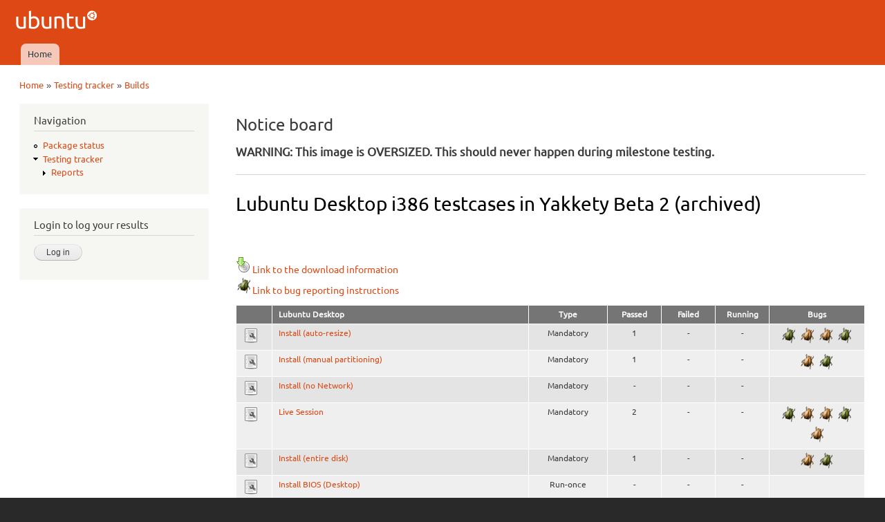

--- FILE ---
content_type: text/html; charset=utf-8
request_url: https://iso.qa.ubuntu.com/qatracker/milestones/367/builds/131694/testcases
body_size: 5103
content:
<!DOCTYPE html PUBLIC "-//W3C//DTD XHTML+RDFa 1.0//EN"
  "http://www.w3.org/MarkUp/DTD/xhtml-rdfa-1.dtd">
<html xmlns="http://www.w3.org/1999/xhtml" xml:lang="en" version="XHTML+RDFa 1.0" dir="ltr"
  xmlns:content="http://purl.org/rss/1.0/modules/content/"
  xmlns:dc="http://purl.org/dc/terms/"
  xmlns:foaf="http://xmlns.com/foaf/0.1/"
  xmlns:og="http://ogp.me/ns#"
  xmlns:rdfs="http://www.w3.org/2000/01/rdf-schema#"
  xmlns:sioc="http://rdfs.org/sioc/ns#"
  xmlns:sioct="http://rdfs.org/sioc/types#"
  xmlns:skos="http://www.w3.org/2004/02/skos/core#"
  xmlns:xsd="http://www.w3.org/2001/XMLSchema#">

<head profile="http://www.w3.org/1999/xhtml/vocab">
  <meta http-equiv="Content-Type" content="text/html; charset=utf-8" />
<meta name="Generator" content="Drupal 7 (http://drupal.org)" />
<meta description="The QATracker is the master repository for all our testing within ubuntu QA. It holds our testcases, records our results, and helps coordinate our testing events. There are several instance of the qatracker to help separate out results." keywords="Ubuntu, QA, Quality, Assurance, Developers, Testing, Kubuntu, Lubuntu, Mythbuntu, Netboot, Core, Gnome, Kylin, Mate, Server, Studio" author="Ubuntu QA Website Developers" />
<link rel="shortcut icon" href="https://iso.qa.ubuntu.com/sites/default/files/favicon_0.ico" type="image/vnd.microsoft.icon" />
  <title>Lubuntu Desktop i386 testcases in Yakkety Beta 2 (archived) | Ubuntu QA</title>
  <link type="text/css" rel="stylesheet" href="https://iso.qa.ubuntu.com/sites/default/files/css/css_xE-rWrJf-fncB6ztZfd2huxqgxu4WO-qwma6Xer30m4.css" media="all" />
<link type="text/css" rel="stylesheet" href="https://iso.qa.ubuntu.com/sites/default/files/css/css_Vn_p7xhZmS8yWWx26P0Cc7Tm0GG2K1gLWEoVrhw5xxg.css" media="all" />
<style type="text/css" media="all">
<!--/*--><![CDATA[/*><!--*/
th.select-all{width:0;}
table.sticky-enabled td{vertical-align:top;}
div.form-type-radios .form-radios .form-item{display:inline;padding-right:0.5em;}
@font-face{font-family:Ubuntu;font-style:normal;font-weight:300;src:url(https://assets.ubuntu.com/v1/e8c07df6-Ubuntu-L_W.woff2) format("woff2"),url(https://assets.ubuntu.com/v1/8619add2-Ubuntu-L_W.woff) format("woff")}@font-face{font-family:Ubuntu;font-style:normal;font-weight:400;src:url(https://assets.ubuntu.com/v1/fff37993-Ubuntu-R_W.woff2) format("woff2"),url(https://assets.ubuntu.com/v1/7af50859-Ubuntu-R_W.woff) format("woff")}@font-face{font-family:Ubuntu;font-style:italic;font-weight:300;src:url(https://assets.ubuntu.com/v1/f8097dea-Ubuntu-LI_W.woff2) format("woff2"),url(https://assets.ubuntu.com/v1/8be89d02-Ubuntu-LI_W.woff) format("woff")}@font-face{font-family:Ubuntu;font-style:italic;font-weight:400;src:url(https://assets.ubuntu.com/v1/fca66073-ubuntu-ri-webfont.woff2) format("woff2"),url(https://assets.ubuntu.com/v1/f0898c72-ubuntu-ri-webfont.woff) format("woff")}@font-face{font-family:Ubuntu;font-style:normal;font-weight:100;src:url(https://assets.ubuntu.com/v1/7f100985-Ubuntu-Th_W.woff2) format("woff2"),url(https://assets.ubuntu.com/v1/502cc3a1-Ubuntu-Th_W.woff) format("woff")}*{font-family:Ubuntu,-apple-system,BlinkMacSystemFont,Segoe UI,Roboto,Oxygen,Cantarell,Fira Sans,Droid Sans,Helvetica Neue,sans-serif;}code,kbd,samp{font-family:Ubuntu Mono,Consolas,Monaco,Courier,monospace;font-weight:300;text-align:left}dl{counter-reset:item1;}dt{font-weight:bold;}dt:before{counter-increment:item1;content:counter(item1) ". ";}dd{font-style:oblique;}dd ul{font-style:normal;margin:0.2em 0 0 0 !important;padding-left:0 !important;}dl ul ul{margin-left:1.5em !important;}h3{display:inline;font-size:125%;border-bottom:1px solid #ccc;}

/*]]>*/-->
</style>
<link type="text/css" rel="stylesheet" href="https://iso.qa.ubuntu.com/sites/default/files/css/css_OkaVLPThTri2isXhz3TOFFODcq69ZbVk8v26jA8oABc.css" media="all" />
<link type="text/css" rel="stylesheet" href="https://iso.qa.ubuntu.com/sites/default/files/css/css_rbv4IizCnvtF00OOChTIraWkAShbQM4Bae3Bvjhdc8M.css" media="all" />
<link type="text/css" rel="stylesheet" href="https://iso.qa.ubuntu.com/sites/default/files/css/css_2THG1eGiBIizsWFeexsNe1iDifJ00QRS9uSd03rY9co.css" media="print" />

<!--[if lte IE 7]>
<link type="text/css" rel="stylesheet" href="https://iso.qa.ubuntu.com/themes/bartik/css/ie.css?r0tvp5" media="all" />
<![endif]-->

<!--[if IE 6]>
<link type="text/css" rel="stylesheet" href="https://iso.qa.ubuntu.com/themes/bartik/css/ie6.css?r0tvp5" media="all" />
<![endif]-->
  <script type="text/javascript" src="https://iso.qa.ubuntu.com/sites/default/files/js/js_yMSKTzBO0KmozyLwajzFOrrt_kto_9mtccAkb0rm7gc.js"></script>
<script type="text/javascript" src="https://iso.qa.ubuntu.com/sites/default/files/js/js_R03dCHlTr2wrHuyexqObEwi-la4LK81z3jFceq9Ltls.js"></script>
<script type="text/javascript" src="https://iso.qa.ubuntu.com/sites/default/files/js/js_VaTlC5jNdxR2e4HzWsuiV1jhDftON6pzITcrr9IQmXA.js"></script>
<script type="text/javascript">
<!--//--><![CDATA[//><!--
jQuery.extend(Drupal.settings, {"basePath":"\/","pathPrefix":"","ajaxPageState":{"theme":"antonelli","theme_token":"eWm7t0btSty_HGkzDOKvcU8bvTTY4jTnzkeVo8sRRC8","js":{"misc\/jquery.js":1,"misc\/jquery-extend-3.4.0.js":1,"misc\/jquery-html-prefilter-3.5.0-backport.js":1,"misc\/jquery.once.js":1,"misc\/drupal.js":1,"modules\/qatracker\/misc\/qatracker_bugdnd.js":1,"modules\/qatracker\/misc\/qatracker_tooltip.js":1,"misc\/tableheader.js":1},"css":{"modules\/system\/system.base.css":1,"modules\/system\/system.menus.css":1,"modules\/system\/system.messages.css":1,"modules\/system\/system.theme.css":1,"modules\/comment\/comment.css":1,"modules\/field\/theme\/field.css":1,"modules\/node\/node.css":1,"modules\/search\/search.css":1,"modules\/user\/user.css":1,"0":1,"1":1,"2":1,"3":1,"modules\/qawebsite\/misc\/qawebsite_tooltip.css":1,"themes\/antonelli\/css\/layout.css":1,"themes\/bartik\/css\/style.css":1,"themes\/antonelli\/css\/colors.css":1,"themes\/antonelli\/css\/antonelli.css":1,"themes\/bartik\/css\/print.css":1,"themes\/bartik\/css\/ie.css":1,"themes\/bartik\/css\/ie6.css":1}},"urlIsAjaxTrusted":{"\/qatracker\/milestones\/367\/builds\/131694\/testcases?destination=qatracker\/milestones\/367\/builds\/131694\/testcases":true,"\/qatracker\/milestones\/367\/builds\/131694\/testcases":true}});
//--><!]]>
</script>
</head>
<body class="html not-front not-logged-in one-sidebar sidebar-first page-qatracker page-qatracker-milestones page-qatracker-milestones- page-qatracker-milestones-367 page-qatracker-milestones-builds page-qatracker-milestones-builds- page-qatracker-milestones-builds-131694 page-qatracker-milestones-builds-testcases" >
  <div id="skip-link">
    <a href="#main-content" class="element-invisible element-focusable">Skip to main content</a>
  </div>
    <div id="page-wrapper"><div id="page">

  <div id="header" class="without-secondary-menu"><div class="section clearfix">

          <a href="/" title="Home" rel="home" id="logo">
        <img src="https://iso.qa.ubuntu.com/sites/default/files/logo_0.png" alt="Home" />
      </a>
    
          <div id="name-and-slogan" class="element-invisible">

                              <div id="site-name" class="element-invisible">
              <strong>
                <a href="/" title="Home" rel="home"><span>Ubuntu QA</span></a>
              </strong>
            </div>
                  
        
      </div> <!-- /#name-and-slogan -->
    
    
          <div id="main-menu" class="navigation">
        <h2 class="element-invisible">Main menu</h2><ul id="main-menu-links" class="links clearfix"><li class="menu-227 first last"><a href="/">Home</a></li>
</ul>      </div> <!-- /#main-menu -->
    
    
  </div></div> <!-- /.section, /#header -->

  
  
  <div id="main-wrapper" class="clearfix"><div id="main" class="clearfix">

          <div id="breadcrumb"><h2 class="element-invisible">You are here</h2><div class="breadcrumb"><a href="/">Home</a> » <a href="/qatracker" title="Testing tracker">Testing tracker</a> » <a href="/qatracker/milestones/367/builds">Builds</a></div></div>
    
          <div id="sidebar-first" class="column sidebar"><div class="section">
          <div class="region region-sidebar-first">
    <div id="block-system-navigation" class="block block-system block-menu">

    <h2>Navigation</h2>
  
  <div class="content">
    <ul class="menu clearfix"><li class="first leaf"><a href="/qapkgstatus" title="Package status">Package status</a></li>
<li class="last expanded active-trail"><a href="/qatracker" title="Testing tracker" class="active-trail">Testing tracker</a><ul class="menu clearfix"><li class="first last collapsed"><a href="/qatracker/reports" title="Reports">Reports</a></li>
</ul></li>
</ul>  </div>
</div>
<div id="block-openid-launchpad-0" class="block block-openid-launchpad">

    <h2>Login to log your results</h2>
  
  <div class="content">
    <form action="/qatracker/milestones/367/builds/131694/testcases?destination=qatracker/milestones/367/builds/131694/testcases" method="post" id="openid-launchpad-login-form" accept-charset="UTF-8"><div><input type="hidden" name="openid_identifier" value="https://login.ubuntu.com/" />
<input type="submit" id="edit-submit" name="op" value="Log in" class="form-submit" /><input type="hidden" name="openid.return_to" value="https://iso.qa.ubuntu.com/openid/authenticate?destination=qatracker/milestones/367/builds/131694/testcases" />
<input type="hidden" name="form_build_id" value="form-D0WRKWsk6Zb3S2NTL9mZQVGaCxuMND_82ySgV7Jd2yo" />
<input type="hidden" name="form_id" value="openid_launchpad_contents" />
</div></form>  </div>
</div>
  </div>
      </div></div> <!-- /.section, /#sidebar-first -->
    
    <div id="content" class="column"><div class="section">
      <div id="highlighted">  <div class="region region-highlighted">
    <div id="block-qatracker-noticeboard" class="block block-qatracker">

    <h2>Notice board</h2>
  
  <div class="content">
    <p><strong>WARNING: This image is OVERSIZED. This should never happen during milestone testing.</strong></p>
  </div>
</div>
  </div>
</div>      <a id="main-content"></a>
                    <h1 class="title" id="page-title">
          Lubuntu Desktop i386 testcases in Yakkety Beta 2 (archived)        </h1>
                          <div class="tabs">
                  </div>
                          <div class="region region-content">
    <div id="block-system-main" class="block block-system">

    
  <div class="content">
    <form action="/qatracker/milestones/367/builds/131694/testcases" method="post" id="qatracker-user-testcases" accept-charset="UTF-8"><div><br /><br /><a href="/qatracker/milestones/367/builds/131694/downloads"><img typeof="foaf:Image" src="/modules/qatracker/misc/cdrom.png" alt="Download" />Link to the download information</a><br /><a href="/qatracker/milestones/367/builds/131694/buginstructions"><img typeof="foaf:Image" src="/modules/qatracker/misc/bug.png" alt="Bug instructions" />Link to bug reporting instructions</a><table class="sticky-enabled">
 <thead><tr><th date="" style="width:0"></th><th>Lubuntu Desktop</th><th style="width:8em; text-align:center;">Type</th><th style="width:5em; text-align:center;">Passed</th><th style="width:5em; text-align:center;">Failed</th><th style="width:5em; text-align:center;">Running</th><th style="width:10em; text-align:center;">Bugs</th> </tr></thead>
<tbody>
 <tr class="odd"><td><a href="/qatracker/testcases/1301/info"><img typeof="foaf:Image" src="/modules/qatracker/misc/test.png" alt="Install (auto-resize)" /></a></td><td><a href="/qatracker/milestones/367/builds/131694/testcases/1301/results">Install (auto-resize)</a></td><td style="text-align:center;">Mandatory</td><td style="text-align:center;">1</td><td style="text-align:center;">-</td><td style="text-align:center;">-</td><td style="text-align:center;">
            <div class="qawebsite_balloonleft">
                <div>
                    <b>The Unetbootin versions in the Ubuntu repos are old (#1497604)</b>
                    
                    <br />
                    <table>
                        <tr>
                            <td style='width:0'><b>In:</b></td>
                            <td>unetbootin (Ubuntu)</td>
                        </tr>
                        <tr>
                            <td style='width:0'><b>Status:</b></td>
                            <td>Invalid</td>
                        </tr>
                        <tr>
                            <td style='width:0'><b>Importance:</b></td>
                            <td>High</td>
                        </tr>
                        <tr>
                            <td style='width:0'><b>Assignee:</b></td>
                            <td></td>
                        </tr>
                    </table>
                    <i><em class="placeholder">1</em> reports, <em class="placeholder">9</em> comments, <em class="placeholder">7</em> subscribers, <em class="placeholder">0</em> duplicates
                    </i>
                </div>
                <a class="blacklink" rel="external" href="https://launchpad.net/bugs/1497604"><img src='/modules/qatracker/misc/bug.png' alt='1497604' /></a>
            </div>
            <div class="qawebsite_balloonleft">
                <div>
                    <b>hardinfo does not show type of new interfaces as ethernet (#1504682)</b>
                    
                    <br />
                    <table>
                        <tr>
                            <td style='width:0'><b>In:</b></td>
                            <td>hardinfo (Ubuntu)</td>
                        </tr>
                        <tr>
                            <td style='width:0'><b>Status:</b></td>
                            <td>Fix Released</td>
                        </tr>
                        <tr>
                            <td style='width:0'><b>Importance:</b></td>
                            <td>Undecided</td>
                        </tr>
                        <tr>
                            <td style='width:0'><b>Assignee:</b></td>
                            <td></td>
                        </tr>
                    </table>
                    <i><em class="placeholder">1</em> reports, <em class="placeholder">6</em> comments, <em class="placeholder">2</em> subscribers, <em class="placeholder">0</em> duplicates
                    </i>
                </div>
                <a class="blacklink" rel="external" href="https://launchpad.net/bugs/1504682"><img src='/modules/qatracker/misc/goodbug.png' alt='1504682' /></a>
            </div>
            <div class="qawebsite_balloonleft">
                <div>
                    <b>Desktop file does not open ImageMagick from the menu (#1550210)</b>
                    
                    <br />
                    <table>
                        <tr>
                            <td style='width:0'><b>In:</b></td>
                            <td>imagemagick (Ubuntu)</td>
                        </tr>
                        <tr>
                            <td style='width:0'><b>Status:</b></td>
                            <td>Fix Released</td>
                        </tr>
                        <tr>
                            <td style='width:0'><b>Importance:</b></td>
                            <td>Medium</td>
                        </tr>
                        <tr>
                            <td style='width:0'><b>Assignee:</b></td>
                            <td>Nish Aravamudan</td>
                        </tr>
                    </table>
                    <i><em class="placeholder">1</em> reports, <em class="placeholder">26</em> comments, <em class="placeholder">4</em> subscribers, <em class="placeholder">2</em> duplicates
                    </i>
                </div>
                <a class="blacklink" rel="external" href="https://launchpad.net/bugs/1550210"><img src='/modules/qatracker/misc/goodbug.png' alt='1550210' /></a>
            </div>
            <div class="qawebsite_balloonleft">
                <div>
                    <b>gnome-software won't open (#1606238)</b>
                    
                    <br />
                    <table>
                        <tr>
                            <td style='width:0'><b>In:</b></td>
                            <td>gnome-software (Ubuntu)</td>
                        </tr>
                        <tr>
                            <td style='width:0'><b>Status:</b></td>
                            <td>Invalid</td>
                        </tr>
                        <tr>
                            <td style='width:0'><b>Importance:</b></td>
                            <td>Critical</td>
                        </tr>
                        <tr>
                            <td style='width:0'><b>Assignee:</b></td>
                            <td>william</td>
                        </tr>
                    </table>
                    <i><em class="placeholder">1</em> reports, <em class="placeholder">23</em> comments, <em class="placeholder">6</em> subscribers, <em class="placeholder">0</em> duplicates
                    </i>
                </div>
                <a class="blacklink" rel="external" href="https://launchpad.net/bugs/1606238"><img src='/modules/qatracker/misc/bug.png' alt='1606238' /></a>
            </div></td> </tr>
 <tr class="even"><td><a href="/qatracker/testcases/1302/info"><img typeof="foaf:Image" src="/modules/qatracker/misc/test.png" alt="Install (manual partitioning)" /></a></td><td><a href="/qatracker/milestones/367/builds/131694/testcases/1302/results">Install (manual partitioning)</a></td><td style="text-align:center;">Mandatory</td><td style="text-align:center;">1</td><td style="text-align:center;">-</td><td style="text-align:center;">-</td><td style="text-align:center;">
            <div class="qawebsite_balloonleft">
                <div>
                    <b>Desktop file does not open ImageMagick from the menu (#1550210)</b>
                    
                    <br />
                    <table>
                        <tr>
                            <td style='width:0'><b>In:</b></td>
                            <td>imagemagick (Ubuntu)</td>
                        </tr>
                        <tr>
                            <td style='width:0'><b>Status:</b></td>
                            <td>Fix Released</td>
                        </tr>
                        <tr>
                            <td style='width:0'><b>Importance:</b></td>
                            <td>Medium</td>
                        </tr>
                        <tr>
                            <td style='width:0'><b>Assignee:</b></td>
                            <td>Nish Aravamudan</td>
                        </tr>
                    </table>
                    <i><em class="placeholder">1</em> reports, <em class="placeholder">26</em> comments, <em class="placeholder">4</em> subscribers, <em class="placeholder">2</em> duplicates
                    </i>
                </div>
                <a class="blacklink" rel="external" href="https://launchpad.net/bugs/1550210"><img src='/modules/qatracker/misc/goodbug.png' alt='1550210' /></a>
            </div>
            <div class="qawebsite_balloonleft">
                <div>
                    <b>gnome-software won't open (#1606238)</b>
                    
                    <br />
                    <table>
                        <tr>
                            <td style='width:0'><b>In:</b></td>
                            <td>gnome-software (Ubuntu)</td>
                        </tr>
                        <tr>
                            <td style='width:0'><b>Status:</b></td>
                            <td>Invalid</td>
                        </tr>
                        <tr>
                            <td style='width:0'><b>Importance:</b></td>
                            <td>Critical</td>
                        </tr>
                        <tr>
                            <td style='width:0'><b>Assignee:</b></td>
                            <td>william</td>
                        </tr>
                    </table>
                    <i><em class="placeholder">1</em> reports, <em class="placeholder">23</em> comments, <em class="placeholder">6</em> subscribers, <em class="placeholder">0</em> duplicates
                    </i>
                </div>
                <a class="blacklink" rel="external" href="https://launchpad.net/bugs/1606238"><img src='/modules/qatracker/misc/bug.png' alt='1606238' /></a>
            </div></td> </tr>
 <tr class="odd"><td><a href="/qatracker/testcases/1689/info"><img typeof="foaf:Image" src="/modules/qatracker/misc/test.png" alt="Install (no Network)" /></a></td><td><a href="/qatracker/milestones/367/builds/131694/testcases/1689/results">Install (no Network)</a></td><td style="text-align:center;">Mandatory</td><td style="text-align:center;">-</td><td style="text-align:center;">-</td><td style="text-align:center;">-</td><td style="text-align:center;"></td> </tr>
 <tr class="even"><td><a href="/qatracker/testcases/1303/info"><img typeof="foaf:Image" src="/modules/qatracker/misc/test.png" alt="Live Session" /></a></td><td><a href="/qatracker/milestones/367/builds/131694/testcases/1303/results">Live Session</a></td><td style="text-align:center;">Mandatory</td><td style="text-align:center;">2</td><td style="text-align:center;">-</td><td style="text-align:center;">-</td><td style="text-align:center;">
            <div class="qawebsite_balloonleft">
                <div>
                    <b>The Unetbootin versions in the Ubuntu repos are old (#1497604)</b>
                    
                    <br />
                    <table>
                        <tr>
                            <td style='width:0'><b>In:</b></td>
                            <td>unetbootin (Ubuntu)</td>
                        </tr>
                        <tr>
                            <td style='width:0'><b>Status:</b></td>
                            <td>Invalid</td>
                        </tr>
                        <tr>
                            <td style='width:0'><b>Importance:</b></td>
                            <td>High</td>
                        </tr>
                        <tr>
                            <td style='width:0'><b>Assignee:</b></td>
                            <td></td>
                        </tr>
                    </table>
                    <i><em class="placeholder">1</em> reports, <em class="placeholder">9</em> comments, <em class="placeholder">7</em> subscribers, <em class="placeholder">0</em> duplicates
                    </i>
                </div>
                <a class="blacklink" rel="external" href="https://launchpad.net/bugs/1497604"><img src='/modules/qatracker/misc/bug.png' alt='1497604' /></a>
            </div>
            <div class="qawebsite_balloonleft">
                <div>
                    <b>hardinfo does not show type of new interfaces as ethernet (#1504682)</b>
                    
                    <br />
                    <table>
                        <tr>
                            <td style='width:0'><b>In:</b></td>
                            <td>hardinfo (Ubuntu)</td>
                        </tr>
                        <tr>
                            <td style='width:0'><b>Status:</b></td>
                            <td>Fix Released</td>
                        </tr>
                        <tr>
                            <td style='width:0'><b>Importance:</b></td>
                            <td>Undecided</td>
                        </tr>
                        <tr>
                            <td style='width:0'><b>Assignee:</b></td>
                            <td></td>
                        </tr>
                    </table>
                    <i><em class="placeholder">1</em> reports, <em class="placeholder">6</em> comments, <em class="placeholder">2</em> subscribers, <em class="placeholder">0</em> duplicates
                    </i>
                </div>
                <a class="blacklink" rel="external" href="https://launchpad.net/bugs/1504682"><img src='/modules/qatracker/misc/goodbug.png' alt='1504682' /></a>
            </div>
            <div class="qawebsite_balloonleft">
                <div>
                    <b>Desktop file does not open ImageMagick from the menu (#1550210)</b>
                    
                    <br />
                    <table>
                        <tr>
                            <td style='width:0'><b>In:</b></td>
                            <td>imagemagick (Ubuntu)</td>
                        </tr>
                        <tr>
                            <td style='width:0'><b>Status:</b></td>
                            <td>Fix Released</td>
                        </tr>
                        <tr>
                            <td style='width:0'><b>Importance:</b></td>
                            <td>Medium</td>
                        </tr>
                        <tr>
                            <td style='width:0'><b>Assignee:</b></td>
                            <td>Nish Aravamudan</td>
                        </tr>
                    </table>
                    <i><em class="placeholder">2</em> reports, <em class="placeholder">26</em> comments, <em class="placeholder">4</em> subscribers, <em class="placeholder">2</em> duplicates
                    </i>
                </div>
                <a class="blacklink" rel="external" href="https://launchpad.net/bugs/1550210"><img src='/modules/qatracker/misc/goodbug.png' alt='1550210' /></a>
            </div>
            <div class="qawebsite_balloonleft">
                <div>
                    <b>gnome-software won't open (#1606238)</b>
                    
                    <br />
                    <table>
                        <tr>
                            <td style='width:0'><b>In:</b></td>
                            <td>gnome-software (Ubuntu)</td>
                        </tr>
                        <tr>
                            <td style='width:0'><b>Status:</b></td>
                            <td>Invalid</td>
                        </tr>
                        <tr>
                            <td style='width:0'><b>Importance:</b></td>
                            <td>Critical</td>
                        </tr>
                        <tr>
                            <td style='width:0'><b>Assignee:</b></td>
                            <td>william</td>
                        </tr>
                    </table>
                    <i><em class="placeholder">1</em> reports, <em class="placeholder">23</em> comments, <em class="placeholder">6</em> subscribers, <em class="placeholder">0</em> duplicates
                    </i>
                </div>
                <a class="blacklink" rel="external" href="https://launchpad.net/bugs/1606238"><img src='/modules/qatracker/misc/bug.png' alt='1606238' /></a>
            </div>
            <div class="qawebsite_balloonleft">
                <div>
                    <b>gparted does not recognize the iso9660 file system in cloned Ubuntu USB<br />boot drives (#1622313)</b>
                    
                    <br />
                    <table>
                        <tr>
                            <td style='width:0'><b>In:</b></td>
                            <td>gparted (Ubuntu)</td>
                        </tr>
                        <tr>
                            <td style='width:0'><b>Status:</b></td>
                            <td>Fix Released</td>
                        </tr>
                        <tr>
                            <td style='width:0'><b>Importance:</b></td>
                            <td>High</td>
                        </tr>
                        <tr>
                            <td style='width:0'><b>Assignee:</b></td>
                            <td></td>
                        </tr>
                    </table>
                    <i><em class="placeholder">1</em> reports, <em class="placeholder">17</em> comments, <em class="placeholder">3</em> subscribers, <em class="placeholder">0</em> duplicates
                    </i>
                </div>
                <a class="blacklink" rel="external" href="https://launchpad.net/bugs/1622313"><img src='/modules/qatracker/misc/goodbug.png' alt='1622313' /></a>
            </div></td> </tr>
 <tr class="odd"><td><a href="/qatracker/testcases/1300/info"><img typeof="foaf:Image" src="/modules/qatracker/misc/test.png" alt="Install (entire disk)" /></a></td><td><a href="/qatracker/milestones/367/builds/131694/testcases/1300/results">Install (entire disk)</a></td><td style="text-align:center;">Mandatory</td><td style="text-align:center;">1</td><td style="text-align:center;">-</td><td style="text-align:center;">-</td><td style="text-align:center;">
            <div class="qawebsite_balloonleft">
                <div>
                    <b>Desktop file does not open ImageMagick from the menu (#1550210)</b>
                    
                    <br />
                    <table>
                        <tr>
                            <td style='width:0'><b>In:</b></td>
                            <td>imagemagick (Ubuntu)</td>
                        </tr>
                        <tr>
                            <td style='width:0'><b>Status:</b></td>
                            <td>Fix Released</td>
                        </tr>
                        <tr>
                            <td style='width:0'><b>Importance:</b></td>
                            <td>Medium</td>
                        </tr>
                        <tr>
                            <td style='width:0'><b>Assignee:</b></td>
                            <td>Nish Aravamudan</td>
                        </tr>
                    </table>
                    <i><em class="placeholder">1</em> reports, <em class="placeholder">26</em> comments, <em class="placeholder">4</em> subscribers, <em class="placeholder">2</em> duplicates
                    </i>
                </div>
                <a class="blacklink" rel="external" href="https://launchpad.net/bugs/1550210"><img src='/modules/qatracker/misc/goodbug.png' alt='1550210' /></a>
            </div>
            <div class="qawebsite_balloonleft">
                <div>
                    <b>gnome-software won't open (#1606238)</b>
                    
                    <br />
                    <table>
                        <tr>
                            <td style='width:0'><b>In:</b></td>
                            <td>gnome-software (Ubuntu)</td>
                        </tr>
                        <tr>
                            <td style='width:0'><b>Status:</b></td>
                            <td>Invalid</td>
                        </tr>
                        <tr>
                            <td style='width:0'><b>Importance:</b></td>
                            <td>Critical</td>
                        </tr>
                        <tr>
                            <td style='width:0'><b>Assignee:</b></td>
                            <td>william</td>
                        </tr>
                    </table>
                    <i><em class="placeholder">1</em> reports, <em class="placeholder">23</em> comments, <em class="placeholder">6</em> subscribers, <em class="placeholder">0</em> duplicates
                    </i>
                </div>
                <a class="blacklink" rel="external" href="https://launchpad.net/bugs/1606238"><img src='/modules/qatracker/misc/bug.png' alt='1606238' /></a>
            </div></td> </tr>
 <tr class="even"><td><a href="/qatracker/testcases/1698/info"><img typeof="foaf:Image" src="/modules/qatracker/misc/test.png" alt="Install BIOS (Desktop)" /></a></td><td><a href="/qatracker/milestones/367/builds/131694/testcases/1698/results">Install BIOS (Desktop)</a></td><td style="text-align:center;">Run-once</td><td style="text-align:center;">-</td><td style="text-align:center;">-</td><td style="text-align:center;">-</td><td style="text-align:center;"></td> </tr>
 <tr class="odd"><td><a href="/qatracker/testcases/1699/info"><img typeof="foaf:Image" src="/modules/qatracker/misc/test.png" alt="Install UEFI (Desktop)" /></a></td><td><a href="/qatracker/milestones/367/builds/131694/testcases/1699/results">Install UEFI (Desktop)</a></td><td style="text-align:center;">Run-once</td><td style="text-align:center;">-</td><td style="text-align:center;">-</td><td style="text-align:center;">-</td><td style="text-align:center;"></td> </tr>
 <tr class="even"><td><a href="/qatracker/testcases/1470/info"><img typeof="foaf:Image" src="/modules/qatracker/misc/test.png" alt="Install (manual partitioning re-using home partition)" /></a></td><td><a href="/qatracker/milestones/367/builds/131694/testcases/1470/results">Install (manual partitioning re-using home partition)</a></td><td style="text-align:center;">Optional</td><td style="text-align:center;">-</td><td style="text-align:center;">-</td><td style="text-align:center;">-</td><td style="text-align:center;"></td> </tr>
</tbody>
</table>
<input type="hidden" name="form_build_id" value="form-k_0nAn1EyPCNQ4qOknaU4dSN7Sa9yw_3CbZwatfb-Wg" />
<input type="hidden" name="form_id" value="qatracker_user_testcases" />
</div></form>  </div>
</div>
  </div>
      
    </div></div> <!-- /.section, /#content -->

    
  </div></div> <!-- /#main, /#main-wrapper -->

  
  <div id="footer-wrapper"><div class="section">

    
          <div id="footer" class="clearfix">
          <div class="region region-footer">
    <div id="block-block-1" class="block block-block">

    
  <div class="content">
    <div style="text-align:center">© 2011-2016 <a href="http://www.canonical.com">Canonical Ltd.</a> • <a href="https://launchpad.net/ubuntu-qa-website">Get the code</a> • <a href="https://launchpad.net/ubuntu-qa-website/+filebug">Report a problem with this website</a></div>
  </div>
</div>
  </div>
      </div> <!-- /#footer -->
    
  </div></div> <!-- /.section, /#footer-wrapper -->

</div></div> <!-- /#page, /#page-wrapper -->
  </body>
</html>
